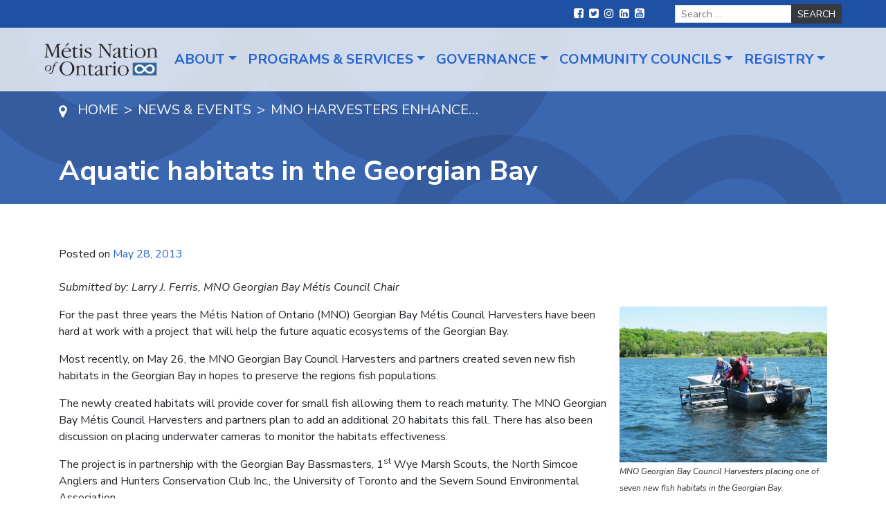

--- FILE ---
content_type: text/html; charset=UTF-8
request_url: https://www.metisnation.org/news/mno-harvesters-enhance-aquatic-habitats-in-the-georgian-bay/
body_size: 11800
content:
<!DOCTYPE html>
<html lang="en-US">
<head>
	<meta charset="UTF-8">
	<meta name="viewport" content="width=device-width, initial-scale=1, shrink-to-fit=no">
	<link rel="profile" href="http://gmpg.org/xfn/11">
	<meta name='robots' content='index, follow, max-image-preview:large, max-snippet:-1, max-video-preview:-1' />

	<!-- This site is optimized with the Yoast SEO plugin v21.6 - https://yoast.com/wordpress/plugins/seo/ -->
	<title>Aquatic habitats in the Georgian Bay - Métis Nation of Ontario</title>
	<link rel="canonical" href="https://www.metisnation.org/news/mno-harvesters-enhance-aquatic-habitats-in-the-georgian-bay/" />
	<meta property="og:locale" content="en_US" />
	<meta property="og:type" content="article" />
	<meta property="og:title" content="Aquatic habitats in the Georgian Bay - Métis Nation of Ontario" />
	<meta property="og:description" content="Submitted by: Larry J. Ferris, MNO Georgian Bay Métis Council Chair MNO Georgian Bay Council Harvesters placing one of seven new fish habitats in the Georgian Bay. For the past three years the Métis Nation of Ontario (MNO) Georgian Bay Métis Council Harvesters have been hard at work with a project that will help the" />
	<meta property="og:url" content="https://www.metisnation.org/news/mno-harvesters-enhance-aquatic-habitats-in-the-georgian-bay/" />
	<meta property="og:site_name" content="Métis Nation of Ontario" />
	<meta property="article:modified_time" content="2020-12-09T21:51:46+00:00" />
	<meta property="og:image" content="https://www.metisnation.org/wp-content/uploads/2013/05/fish-habitats_500x375.jpg" />
	<meta name="twitter:card" content="summary_large_image" />
	<meta name="twitter:label1" content="Est. reading time" />
	<meta name="twitter:data1" content="1 minute" />
	<script type="application/ld+json" class="yoast-schema-graph">{"@context":"https://schema.org","@graph":[{"@type":"WebPage","@id":"https://www.metisnation.org/news/mno-harvesters-enhance-aquatic-habitats-in-the-georgian-bay/","url":"https://www.metisnation.org/news/mno-harvesters-enhance-aquatic-habitats-in-the-georgian-bay/","name":"Aquatic habitats in the Georgian Bay - Métis Nation of Ontario","isPartOf":{"@id":"https://www.metisnation.org/#website"},"primaryImageOfPage":{"@id":"https://www.metisnation.org/news/mno-harvesters-enhance-aquatic-habitats-in-the-georgian-bay/#primaryimage"},"image":{"@id":"https://www.metisnation.org/news/mno-harvesters-enhance-aquatic-habitats-in-the-georgian-bay/#primaryimage"},"thumbnailUrl":"https://www.metisnation.org/wp-content/uploads/2013/05/fish-habitats_500x375.jpg","datePublished":"2013-05-28T00:00:00+00:00","dateModified":"2020-12-09T21:51:46+00:00","breadcrumb":{"@id":"https://www.metisnation.org/news/mno-harvesters-enhance-aquatic-habitats-in-the-georgian-bay/#breadcrumb"},"inLanguage":"en-US","potentialAction":[{"@type":"ReadAction","target":["https://www.metisnation.org/news/mno-harvesters-enhance-aquatic-habitats-in-the-georgian-bay/"]}]},{"@type":"ImageObject","inLanguage":"en-US","@id":"https://www.metisnation.org/news/mno-harvesters-enhance-aquatic-habitats-in-the-georgian-bay/#primaryimage","url":"https://www.metisnation.org/wp-content/uploads/2013/05/fish-habitats_500x375.jpg","contentUrl":"https://www.metisnation.org/wp-content/uploads/2013/05/fish-habitats_500x375.jpg","width":500,"height":375},{"@type":"BreadcrumbList","@id":"https://www.metisnation.org/news/mno-harvesters-enhance-aquatic-habitats-in-the-georgian-bay/#breadcrumb","itemListElement":[{"@type":"ListItem","position":1,"name":"Home","item":"https://www.metisnation.org/"},{"@type":"ListItem","position":2,"name":"Aquatic habitats in the Georgian Bay"}]},{"@type":"WebSite","@id":"https://www.metisnation.org/#website","url":"https://www.metisnation.org/","name":"Métis Nation of Ontario","description":"","publisher":{"@id":"https://www.metisnation.org/#organization"},"potentialAction":[{"@type":"SearchAction","target":{"@type":"EntryPoint","urlTemplate":"https://www.metisnation.org/?s={search_term_string}"},"query-input":"required name=search_term_string"}],"inLanguage":"en-US"},{"@type":"Organization","@id":"https://www.metisnation.org/#organization","name":"Métis Nation of Ontario","url":"https://www.metisnation.org/","logo":{"@type":"ImageObject","inLanguage":"en-US","@id":"https://www.metisnation.org/#/schema/logo/image/","url":"https://www.metisnation.org/wp-content/uploads/2020/10/Logo.png","contentUrl":"https://www.metisnation.org/wp-content/uploads/2020/10/Logo.png","width":222,"height":66,"caption":"Métis Nation of Ontario"},"image":{"@id":"https://www.metisnation.org/#/schema/logo/image/"}}]}</script>
	<!-- / Yoast SEO plugin. -->


<link rel='dns-prefetch' href='//fonts.googleapis.com' />
<link rel="alternate" type="application/rss+xml" title="Métis Nation of Ontario &raquo; Feed" href="https://www.metisnation.org/feed/" />
<script>
window._wpemojiSettings = {"baseUrl":"https:\/\/s.w.org\/images\/core\/emoji\/15.0.3\/72x72\/","ext":".png","svgUrl":"https:\/\/s.w.org\/images\/core\/emoji\/15.0.3\/svg\/","svgExt":".svg","source":{"concatemoji":"https:\/\/www.metisnation.org\/wp-includes\/js\/wp-emoji-release.min.js?ver=6.5.7"}};
/*! This file is auto-generated */
!function(i,n){var o,s,e;function c(e){try{var t={supportTests:e,timestamp:(new Date).valueOf()};sessionStorage.setItem(o,JSON.stringify(t))}catch(e){}}function p(e,t,n){e.clearRect(0,0,e.canvas.width,e.canvas.height),e.fillText(t,0,0);var t=new Uint32Array(e.getImageData(0,0,e.canvas.width,e.canvas.height).data),r=(e.clearRect(0,0,e.canvas.width,e.canvas.height),e.fillText(n,0,0),new Uint32Array(e.getImageData(0,0,e.canvas.width,e.canvas.height).data));return t.every(function(e,t){return e===r[t]})}function u(e,t,n){switch(t){case"flag":return n(e,"\ud83c\udff3\ufe0f\u200d\u26a7\ufe0f","\ud83c\udff3\ufe0f\u200b\u26a7\ufe0f")?!1:!n(e,"\ud83c\uddfa\ud83c\uddf3","\ud83c\uddfa\u200b\ud83c\uddf3")&&!n(e,"\ud83c\udff4\udb40\udc67\udb40\udc62\udb40\udc65\udb40\udc6e\udb40\udc67\udb40\udc7f","\ud83c\udff4\u200b\udb40\udc67\u200b\udb40\udc62\u200b\udb40\udc65\u200b\udb40\udc6e\u200b\udb40\udc67\u200b\udb40\udc7f");case"emoji":return!n(e,"\ud83d\udc26\u200d\u2b1b","\ud83d\udc26\u200b\u2b1b")}return!1}function f(e,t,n){var r="undefined"!=typeof WorkerGlobalScope&&self instanceof WorkerGlobalScope?new OffscreenCanvas(300,150):i.createElement("canvas"),a=r.getContext("2d",{willReadFrequently:!0}),o=(a.textBaseline="top",a.font="600 32px Arial",{});return e.forEach(function(e){o[e]=t(a,e,n)}),o}function t(e){var t=i.createElement("script");t.src=e,t.defer=!0,i.head.appendChild(t)}"undefined"!=typeof Promise&&(o="wpEmojiSettingsSupports",s=["flag","emoji"],n.supports={everything:!0,everythingExceptFlag:!0},e=new Promise(function(e){i.addEventListener("DOMContentLoaded",e,{once:!0})}),new Promise(function(t){var n=function(){try{var e=JSON.parse(sessionStorage.getItem(o));if("object"==typeof e&&"number"==typeof e.timestamp&&(new Date).valueOf()<e.timestamp+604800&&"object"==typeof e.supportTests)return e.supportTests}catch(e){}return null}();if(!n){if("undefined"!=typeof Worker&&"undefined"!=typeof OffscreenCanvas&&"undefined"!=typeof URL&&URL.createObjectURL&&"undefined"!=typeof Blob)try{var e="postMessage("+f.toString()+"("+[JSON.stringify(s),u.toString(),p.toString()].join(",")+"));",r=new Blob([e],{type:"text/javascript"}),a=new Worker(URL.createObjectURL(r),{name:"wpTestEmojiSupports"});return void(a.onmessage=function(e){c(n=e.data),a.terminate(),t(n)})}catch(e){}c(n=f(s,u,p))}t(n)}).then(function(e){for(var t in e)n.supports[t]=e[t],n.supports.everything=n.supports.everything&&n.supports[t],"flag"!==t&&(n.supports.everythingExceptFlag=n.supports.everythingExceptFlag&&n.supports[t]);n.supports.everythingExceptFlag=n.supports.everythingExceptFlag&&!n.supports.flag,n.DOMReady=!1,n.readyCallback=function(){n.DOMReady=!0}}).then(function(){return e}).then(function(){var e;n.supports.everything||(n.readyCallback(),(e=n.source||{}).concatemoji?t(e.concatemoji):e.wpemoji&&e.twemoji&&(t(e.twemoji),t(e.wpemoji)))}))}((window,document),window._wpemojiSettings);
</script>
<style id='wp-emoji-styles-inline-css'>

	img.wp-smiley, img.emoji {
		display: inline !important;
		border: none !important;
		box-shadow: none !important;
		height: 1em !important;
		width: 1em !important;
		margin: 0 0.07em !important;
		vertical-align: -0.1em !important;
		background: none !important;
		padding: 0 !important;
	}
</style>
<link rel='stylesheet' id='wp-block-library-css' href='https://www.metisnation.org/wp-includes/css/dist/block-library/style.min.css?ver=6.5.7' media='all' />
<style id='classic-theme-styles-inline-css'>
/*! This file is auto-generated */
.wp-block-button__link{color:#fff;background-color:#32373c;border-radius:9999px;box-shadow:none;text-decoration:none;padding:calc(.667em + 2px) calc(1.333em + 2px);font-size:1.125em}.wp-block-file__button{background:#32373c;color:#fff;text-decoration:none}
</style>
<style id='global-styles-inline-css'>
body{--wp--preset--color--black: #000000;--wp--preset--color--cyan-bluish-gray: #abb8c3;--wp--preset--color--white: #ffffff;--wp--preset--color--pale-pink: #f78da7;--wp--preset--color--vivid-red: #cf2e2e;--wp--preset--color--luminous-vivid-orange: #ff6900;--wp--preset--color--luminous-vivid-amber: #fcb900;--wp--preset--color--light-green-cyan: #7bdcb5;--wp--preset--color--vivid-green-cyan: #00d084;--wp--preset--color--pale-cyan-blue: #8ed1fc;--wp--preset--color--vivid-cyan-blue: #0693e3;--wp--preset--color--vivid-purple: #9b51e0;--wp--preset--gradient--vivid-cyan-blue-to-vivid-purple: linear-gradient(135deg,rgba(6,147,227,1) 0%,rgb(155,81,224) 100%);--wp--preset--gradient--light-green-cyan-to-vivid-green-cyan: linear-gradient(135deg,rgb(122,220,180) 0%,rgb(0,208,130) 100%);--wp--preset--gradient--luminous-vivid-amber-to-luminous-vivid-orange: linear-gradient(135deg,rgba(252,185,0,1) 0%,rgba(255,105,0,1) 100%);--wp--preset--gradient--luminous-vivid-orange-to-vivid-red: linear-gradient(135deg,rgba(255,105,0,1) 0%,rgb(207,46,46) 100%);--wp--preset--gradient--very-light-gray-to-cyan-bluish-gray: linear-gradient(135deg,rgb(238,238,238) 0%,rgb(169,184,195) 100%);--wp--preset--gradient--cool-to-warm-spectrum: linear-gradient(135deg,rgb(74,234,220) 0%,rgb(151,120,209) 20%,rgb(207,42,186) 40%,rgb(238,44,130) 60%,rgb(251,105,98) 80%,rgb(254,248,76) 100%);--wp--preset--gradient--blush-light-purple: linear-gradient(135deg,rgb(255,206,236) 0%,rgb(152,150,240) 100%);--wp--preset--gradient--blush-bordeaux: linear-gradient(135deg,rgb(254,205,165) 0%,rgb(254,45,45) 50%,rgb(107,0,62) 100%);--wp--preset--gradient--luminous-dusk: linear-gradient(135deg,rgb(255,203,112) 0%,rgb(199,81,192) 50%,rgb(65,88,208) 100%);--wp--preset--gradient--pale-ocean: linear-gradient(135deg,rgb(255,245,203) 0%,rgb(182,227,212) 50%,rgb(51,167,181) 100%);--wp--preset--gradient--electric-grass: linear-gradient(135deg,rgb(202,248,128) 0%,rgb(113,206,126) 100%);--wp--preset--gradient--midnight: linear-gradient(135deg,rgb(2,3,129) 0%,rgb(40,116,252) 100%);--wp--preset--font-size--small: 13px;--wp--preset--font-size--medium: 20px;--wp--preset--font-size--large: 36px;--wp--preset--font-size--x-large: 42px;--wp--preset--spacing--20: 0.44rem;--wp--preset--spacing--30: 0.67rem;--wp--preset--spacing--40: 1rem;--wp--preset--spacing--50: 1.5rem;--wp--preset--spacing--60: 2.25rem;--wp--preset--spacing--70: 3.38rem;--wp--preset--spacing--80: 5.06rem;--wp--preset--shadow--natural: 6px 6px 9px rgba(0, 0, 0, 0.2);--wp--preset--shadow--deep: 12px 12px 50px rgba(0, 0, 0, 0.4);--wp--preset--shadow--sharp: 6px 6px 0px rgba(0, 0, 0, 0.2);--wp--preset--shadow--outlined: 6px 6px 0px -3px rgba(255, 255, 255, 1), 6px 6px rgba(0, 0, 0, 1);--wp--preset--shadow--crisp: 6px 6px 0px rgba(0, 0, 0, 1);}:where(.is-layout-flex){gap: 0.5em;}:where(.is-layout-grid){gap: 0.5em;}body .is-layout-flex{display: flex;}body .is-layout-flex{flex-wrap: wrap;align-items: center;}body .is-layout-flex > *{margin: 0;}body .is-layout-grid{display: grid;}body .is-layout-grid > *{margin: 0;}:where(.wp-block-columns.is-layout-flex){gap: 2em;}:where(.wp-block-columns.is-layout-grid){gap: 2em;}:where(.wp-block-post-template.is-layout-flex){gap: 1.25em;}:where(.wp-block-post-template.is-layout-grid){gap: 1.25em;}.has-black-color{color: var(--wp--preset--color--black) !important;}.has-cyan-bluish-gray-color{color: var(--wp--preset--color--cyan-bluish-gray) !important;}.has-white-color{color: var(--wp--preset--color--white) !important;}.has-pale-pink-color{color: var(--wp--preset--color--pale-pink) !important;}.has-vivid-red-color{color: var(--wp--preset--color--vivid-red) !important;}.has-luminous-vivid-orange-color{color: var(--wp--preset--color--luminous-vivid-orange) !important;}.has-luminous-vivid-amber-color{color: var(--wp--preset--color--luminous-vivid-amber) !important;}.has-light-green-cyan-color{color: var(--wp--preset--color--light-green-cyan) !important;}.has-vivid-green-cyan-color{color: var(--wp--preset--color--vivid-green-cyan) !important;}.has-pale-cyan-blue-color{color: var(--wp--preset--color--pale-cyan-blue) !important;}.has-vivid-cyan-blue-color{color: var(--wp--preset--color--vivid-cyan-blue) !important;}.has-vivid-purple-color{color: var(--wp--preset--color--vivid-purple) !important;}.has-black-background-color{background-color: var(--wp--preset--color--black) !important;}.has-cyan-bluish-gray-background-color{background-color: var(--wp--preset--color--cyan-bluish-gray) !important;}.has-white-background-color{background-color: var(--wp--preset--color--white) !important;}.has-pale-pink-background-color{background-color: var(--wp--preset--color--pale-pink) !important;}.has-vivid-red-background-color{background-color: var(--wp--preset--color--vivid-red) !important;}.has-luminous-vivid-orange-background-color{background-color: var(--wp--preset--color--luminous-vivid-orange) !important;}.has-luminous-vivid-amber-background-color{background-color: var(--wp--preset--color--luminous-vivid-amber) !important;}.has-light-green-cyan-background-color{background-color: var(--wp--preset--color--light-green-cyan) !important;}.has-vivid-green-cyan-background-color{background-color: var(--wp--preset--color--vivid-green-cyan) !important;}.has-pale-cyan-blue-background-color{background-color: var(--wp--preset--color--pale-cyan-blue) !important;}.has-vivid-cyan-blue-background-color{background-color: var(--wp--preset--color--vivid-cyan-blue) !important;}.has-vivid-purple-background-color{background-color: var(--wp--preset--color--vivid-purple) !important;}.has-black-border-color{border-color: var(--wp--preset--color--black) !important;}.has-cyan-bluish-gray-border-color{border-color: var(--wp--preset--color--cyan-bluish-gray) !important;}.has-white-border-color{border-color: var(--wp--preset--color--white) !important;}.has-pale-pink-border-color{border-color: var(--wp--preset--color--pale-pink) !important;}.has-vivid-red-border-color{border-color: var(--wp--preset--color--vivid-red) !important;}.has-luminous-vivid-orange-border-color{border-color: var(--wp--preset--color--luminous-vivid-orange) !important;}.has-luminous-vivid-amber-border-color{border-color: var(--wp--preset--color--luminous-vivid-amber) !important;}.has-light-green-cyan-border-color{border-color: var(--wp--preset--color--light-green-cyan) !important;}.has-vivid-green-cyan-border-color{border-color: var(--wp--preset--color--vivid-green-cyan) !important;}.has-pale-cyan-blue-border-color{border-color: var(--wp--preset--color--pale-cyan-blue) !important;}.has-vivid-cyan-blue-border-color{border-color: var(--wp--preset--color--vivid-cyan-blue) !important;}.has-vivid-purple-border-color{border-color: var(--wp--preset--color--vivid-purple) !important;}.has-vivid-cyan-blue-to-vivid-purple-gradient-background{background: var(--wp--preset--gradient--vivid-cyan-blue-to-vivid-purple) !important;}.has-light-green-cyan-to-vivid-green-cyan-gradient-background{background: var(--wp--preset--gradient--light-green-cyan-to-vivid-green-cyan) !important;}.has-luminous-vivid-amber-to-luminous-vivid-orange-gradient-background{background: var(--wp--preset--gradient--luminous-vivid-amber-to-luminous-vivid-orange) !important;}.has-luminous-vivid-orange-to-vivid-red-gradient-background{background: var(--wp--preset--gradient--luminous-vivid-orange-to-vivid-red) !important;}.has-very-light-gray-to-cyan-bluish-gray-gradient-background{background: var(--wp--preset--gradient--very-light-gray-to-cyan-bluish-gray) !important;}.has-cool-to-warm-spectrum-gradient-background{background: var(--wp--preset--gradient--cool-to-warm-spectrum) !important;}.has-blush-light-purple-gradient-background{background: var(--wp--preset--gradient--blush-light-purple) !important;}.has-blush-bordeaux-gradient-background{background: var(--wp--preset--gradient--blush-bordeaux) !important;}.has-luminous-dusk-gradient-background{background: var(--wp--preset--gradient--luminous-dusk) !important;}.has-pale-ocean-gradient-background{background: var(--wp--preset--gradient--pale-ocean) !important;}.has-electric-grass-gradient-background{background: var(--wp--preset--gradient--electric-grass) !important;}.has-midnight-gradient-background{background: var(--wp--preset--gradient--midnight) !important;}.has-small-font-size{font-size: var(--wp--preset--font-size--small) !important;}.has-medium-font-size{font-size: var(--wp--preset--font-size--medium) !important;}.has-large-font-size{font-size: var(--wp--preset--font-size--large) !important;}.has-x-large-font-size{font-size: var(--wp--preset--font-size--x-large) !important;}
.wp-block-navigation a:where(:not(.wp-element-button)){color: inherit;}
:where(.wp-block-post-template.is-layout-flex){gap: 1.25em;}:where(.wp-block-post-template.is-layout-grid){gap: 1.25em;}
:where(.wp-block-columns.is-layout-flex){gap: 2em;}:where(.wp-block-columns.is-layout-grid){gap: 2em;}
.wp-block-pullquote{font-size: 1.5em;line-height: 1.6;}
</style>
<link rel='stylesheet' id='child-understrap-styles-css' href='https://www.metisnation.org/wp-content/themes/understrap-child/css/child-theme.min.css?ver=0.5.7' media='all' />
<link rel='stylesheet' id='child-understrap-fonts-css' href='https://fonts.googleapis.com/css2?family=Nunito+Sans%3Aital%2Cwght%400%2C300%3B0%2C400%3B0%2C600%3B0%2C700%3B1%2C400&#038;display=swap&#038;ver=0.5.7' media='all' />
<link rel='stylesheet' id='ekit-widget-styles-css' href='https://www.metisnation.org/wp-content/plugins/elementskit-lite/widgets/init/assets/css/widget-styles.css?ver=3.5.3' media='all' />
<link rel='stylesheet' id='ekit-widget-styles-pro-css' href='https://www.metisnation.org/wp-content/plugins/elementskit/widgets/init/assets/css/widget-styles-pro.css?ver=3.6.7' media='all' />
<link rel='stylesheet' id='ekit-responsive-css' href='https://www.metisnation.org/wp-content/plugins/elementskit-lite/widgets/init/assets/css/responsive.css?ver=3.5.3' media='all' />
<script src="https://www.metisnation.org/wp-includes/js/jquery/jquery.min.js?ver=3.7.1" id="jquery-core-js"></script>
<script src="https://www.metisnation.org/wp-includes/js/jquery/jquery-migrate.min.js?ver=3.4.1" id="jquery-migrate-js"></script>
<link rel="https://api.w.org/" href="https://www.metisnation.org/wp-json/" /><link rel="alternate" type="application/json" href="https://www.metisnation.org/wp-json/wp/v2/news/577" /><link rel="EditURI" type="application/rsd+xml" title="RSD" href="https://www.metisnation.org/xmlrpc.php?rsd" />
<meta name="generator" content="WordPress 6.5.7" />
<link rel='shortlink' href='https://www.metisnation.org/?p=577' />
<link rel="alternate" type="application/json+oembed" href="https://www.metisnation.org/wp-json/oembed/1.0/embed?url=https%3A%2F%2Fwww.metisnation.org%2Fnews%2Fmno-harvesters-enhance-aquatic-habitats-in-the-georgian-bay%2F" />
<link rel="alternate" type="text/xml+oembed" href="https://www.metisnation.org/wp-json/oembed/1.0/embed?url=https%3A%2F%2Fwww.metisnation.org%2Fnews%2Fmno-harvesters-enhance-aquatic-habitats-in-the-georgian-bay%2F&#038;format=xml" />
<!-- Global site tag (gtag.js) - Google Analytics --> 
<script async src="https://www.googletagmanager.com/gtag/js?id=UA-16981907-1"></script> 
<script>
window.dataLayer = window.dataLayer || [];
function gtag(){dataLayer.push(arguments);}
gtag('js', new Date());

gtag('config', 'UA-16981907-1');
</script>

<!-- Facebook Pixel Code -->
<script>
!function(f,b,e,v,n,t,s)
{if(f.fbq)return;n=f.fbq=function(){n.callMethod?
n.callMethod.apply(n,arguments):n.queue.push(arguments)};
if(!f._fbq)f._fbq=n;n.push=n;n.loaded=!0;n.version='2.0';
n.queue=[];t=b.createElement(e);t.async=!0;
t.src=v;s=b.getElementsByTagName(e)[0];
s.parentNode.insertBefore(t,s)}(window,document,'script',
'https://connect.facebook.net/en_US/fbevents.js');
fbq('init', '974987473032923');
fbq('track', 'PageView');
</script>
<!-- End Facebook Pixel Code --><meta name="mobile-web-app-capable" content="yes">
<meta name="apple-mobile-web-app-capable" content="yes">
<meta name="apple-mobile-web-app-title" content="Métis Nation of Ontario - ">
<meta name="generator" content="Elementor 3.29.2; features: additional_custom_breakpoints, e_local_google_fonts; settings: css_print_method-external, google_font-enabled, font_display-auto">
			<style>
				.e-con.e-parent:nth-of-type(n+4):not(.e-lazyloaded):not(.e-no-lazyload),
				.e-con.e-parent:nth-of-type(n+4):not(.e-lazyloaded):not(.e-no-lazyload) * {
					background-image: none !important;
				}
				@media screen and (max-height: 1024px) {
					.e-con.e-parent:nth-of-type(n+3):not(.e-lazyloaded):not(.e-no-lazyload),
					.e-con.e-parent:nth-of-type(n+3):not(.e-lazyloaded):not(.e-no-lazyload) * {
						background-image: none !important;
					}
				}
				@media screen and (max-height: 640px) {
					.e-con.e-parent:nth-of-type(n+2):not(.e-lazyloaded):not(.e-no-lazyload),
					.e-con.e-parent:nth-of-type(n+2):not(.e-lazyloaded):not(.e-no-lazyload) * {
						background-image: none !important;
					}
				}
			</style>
			<!-- Google Tag Manager -->
<script>(function(w,d,s,l,i){w[l]=w[l]||[];w[l].push({'gtm.start':
new Date().getTime(),event:'gtm.js'});var f=d.getElementsByTagName(s)[0],
j=d.createElement(s),dl=l!='dataLayer'?'&l='+l:'';j.async=true;j.src=
'https://www.googletagmanager.com/gtm.js?id='+i+dl;f.parentNode.insertBefore(j,f);
})(window,document,'script','dataLayer','GTM-N4W7LG3L');</script>
<!-- End Google Tag Manager --><link rel="icon" href="https://www.metisnation.org/wp-content/uploads/2020/12/mtn-favicon.png" sizes="32x32" />
<link rel="icon" href="https://www.metisnation.org/wp-content/uploads/2020/12/mtn-favicon.png" sizes="192x192" />
<link rel="apple-touch-icon" href="https://www.metisnation.org/wp-content/uploads/2020/12/mtn-favicon.png" />
<meta name="msapplication-TileImage" content="https://www.metisnation.org/wp-content/uploads/2020/12/mtn-favicon.png" />
		<style id="wp-custom-css">
			.mtsnb-button-type.mtsnb-content {
    font-weight: bold;
}
.mtsnb-hide {
    font-size: 30px !important;
    margin-top: -15px !important;
}

.mtn-custom-slider .swiper-slide-contents {
    background: #2d2d2d;
    padding: 20px 30px 36px;
}

.mtn-custom-slider .swiper-slide-contents .elementor-button {
    float: right;
}

.mtn-custom-slider .swiper-slide-inner {
	max-width: 1220px;
	margin: 0 auto;
}
.mtn-custom-slider .swiper-slide-bg {
    background-position: center top !important;
}


.footNote {
    font-size: 12px;
    margin-top: 10px;

}
.ImageRightAlign,
.ImageLeftAlign {
    margin: 0 auto 1rem;
    max-width: 100%;
    max-width: 300px;
}

@media (min-width: 768px) {
    .ImageRightAlign {
        float: right;
        margin: 0 0 1rem 1rem;
        clear: right;
    }

    .ImageLeftAlign {
        float: right;
        margin: 0 1rem 1rem 0;
        clear: right;
    }
}

.gform_wrapper .gf_progressbar_wrapper h3.gf_progressbar_title {
    opacity: 1 !important;
}

#gform_previous_button_2 {
	margin-bottom:20px;
}

.events-list .meta-data, .news-list .meta-data {
	color: inherit;
}

.elementor hr {
    margin: 2rem 0;
}



.archive-filters {
	    padding: 30px 0 1px;
    border-top: 1px solid rgba(0,0,0,.125);
    border-bottom: 1px solid rgba(0,0,0,.125);
	margin-bottom: 30px
}

.archive-filters .nav-link {
	    z-index: 1;
    color: #fff;
    background-color: #2665ce;
    border: 1px solid #2665ce;
    border-radius: 2px;
	margin-right: 10px
}

.archive-filters .nav-link.current,
.archive-filters .nav-link:hover {
	    color: #2665ce;
    background-color: #fff;
}

.archive-filters .nav-link.current {
	cursor: normal;
	pointer-events: none;
}

.float-left {
	float: left;
}
.float-right {
	float: right;
}

.float-right .nav-link,
.float-right ul {
	margin: 0;
	margin-left: 10px;
}

.float-right ul {
	padding: 0 !important;
}

.archive-filters .nav-item {
	margin-bottom: 10px
}

.archive-filters {
	padding-bottom: 20px;
}

#wrapper-static-hero picture img {
	opacity: 0 !important;
}

#wrapper-static-hero picture:not([style*="interior-banner.png"]){
	box-shadow: 10000px 0 0 rgba(0,0,0,0.35) inset;
}		</style>
		</head>

<body class="news-template-default single single-news postid-577 wp-custom-logo wp-embed-responsive elementor-default elementor-kit-5" itemscope itemtype="http://schema.org/WebSite">
<noscript>
<img height="1" width="1"
src="https://www.facebook.com/tr?id=974987473032923&ev=PageView
&noscript=1"/>
</noscript><!-- Google Tag Manager (noscript) -->
<noscript><iframe src="https://www.googletagmanager.com/ns.html?id=GTM-N4W7LG3L"
height="0" width="0" style="display:none;visibility:hidden"></iframe></noscript>
<!-- End Google Tag Manager (noscript) --><div class="site" id="page">

	<!-- ******************* The Navbar Area ******************* -->
	<div id="wrapper-navbar" class="sticky">

		<a class="skip-link sr-only sr-only-focusable" href="#content">Skip to content</a>
		<nav id="top-nav" class="navbar navbar-expand-lg">
			<div class="top-nav-wrapper nav-wrapper collapse navbar-collapse">
								<ul id="social-menu" class="navbar-nav">
													<li class="nav-item social">
								<a href="https://www.facebook.com/ONMetis/" class="nav-link">
									<span class="sr-only">Facebook</span>
									<i class="fa fa-facebook-square"></i>
								</a>

															<li class="nav-item social">
								<a href="https://twitter.com/metisnationon" class="nav-link">
									<span class="sr-only">Twitter</span>
									<i class="fa fa-twitter-square"></i>
								</a>

															<li class="nav-item social">
								<a href="https://www.instagram.com/metisnationon/?hl=en" class="nav-link">
									<span class="sr-only">Instagram</span>
									<i class="fa fa-instagram"></i>
								</a>

															<li class="nav-item social">
								<a href="https://www.linkedin.com/company/m%C3%A9tis-nation-of-ontario/?originalSubdomain=ca" class="nav-link">
									<span class="sr-only">LinkedIn</span>
									<i class="fa fa-linkedin-square"></i>
								</a>

															<li class="nav-item social">
								<a href="https://www.youtube.com/channel/UCYt1gnqk88jHpRWiOXe0d_A" class="nav-link">
									<span class="sr-only">YouTube</span>
									<i class="fa fa-youtube-square"></i>
								</a>

											</ul>
				
<form method="get" id="searchform" action="https://www.metisnation.org/" role="search">
	<div class="search-form">
		<label class="sr-only" for="s">Search</label>
		<div class="input-group">
			<input class="field form-control" id="s" name="s" type="text"
				placeholder="Search &hellip;" value="">
			<span class="input-group-append">
				<input class="submit btn btn-dark" id="searchsubmit" name="submit" type="submit"
				value="Search">
			</span>
		</div>
	</div>
</form>
			</div><!-- .container -->
		</nav>

		<nav id="main-nav" class="navbar navbar-expand-lg" role="navigation" aria-labelledby="main-nav-label">

			<h2 id="main-nav-label" class="sr-only">
				Main Navigation			</h2>

			<div class="main-nav-wrapper nav-wrapper">
				<div class="overlay"></div>
					<a href="https://www.metisnation.org/" class="navbar-brand custom-logo-link" rel="home"><img width="222" height="66" src="https://www.metisnation.org/wp-content/uploads/2020/10/Logo.png" class="img-fluid" alt="The Métis Nation of Ontario" decoding="async" /></a>				<button class="navbar-toggler" type="button" data-toggle="collapse" data-target="#mobile-nav-wrapper" aria-controls="mobile-nav-wrapper" aria-expanded="false" aria-label="Toggle navigation">
					<span class="navbar-toggler-icon"></span>
				</button>
				<div id="mobile-nav-wrapper" class="mobile-nav-wrapper collapse">
					<div class="navbar-brand-mobile"></div>
					<nav id="mobile-nav" class="">
						<ul class="navbar-nav"></ul>
					</nav>
				</div>
				<div id="navbarNavDropdown" class="collapse navbar-collapse"><ul id="main-menu" class="navbar-nav ml-auto"><li itemscope="itemscope" itemtype="https://www.schema.org/SiteNavigationElement" id="menu-item-14" class="right menu-item menu-item-type-custom menu-item-object-custom menu-item-has-children dropdown menu-item-14 nav-item"><a title="About" href="#" data-toggle="dropdown" aria-haspopup="true" aria-expanded="false" class="dropdown-toggle nav-link" id="menu-item-dropdown-14">About</a>
<ul class="dropdown-menu" aria-labelledby="menu-item-dropdown-14" role="menu">
	<li itemscope="itemscope" itemtype="https://www.schema.org/SiteNavigationElement" id="menu-item-52767" class="menu-item menu-item-type-post_type menu-item-object-page dropdown menu-item-52767 nav-item"><a title="The Métis Nation of Ontario" href="https://www.metisnation.org/about-the-mno/" class="dropdown-item">The Métis Nation of Ontario</a></li>
	<li itemscope="itemscope" itemtype="https://www.schema.org/SiteNavigationElement" id="menu-item-53489" class="menu-item menu-item-type-post_type menu-item-object-page menu-item-53489 nav-item"><a title="Telling Our Stories: Sharing our History and Truth" href="https://www.metisnation.org/sharing-our-history/" class="dropdown-item">Telling Our Stories: Sharing our History and Truth</a></li>
	<li itemscope="itemscope" itemtype="https://www.schema.org/SiteNavigationElement" id="menu-item-53824" class="menu-item menu-item-type-post_type menu-item-object-page menu-item-53824 nav-item"><a title="Resources on Métis Communities &#038; History in Ontario" href="https://www.metisnation.org/sharing-our-history/resources-on-metis-communities-history-in-ontario/" class="dropdown-item">Resources on Métis Communities &#038; History in Ontario</a></li>
	<li itemscope="itemscope" itemtype="https://www.schema.org/SiteNavigationElement" id="menu-item-48133" class="menu-item menu-item-type-post_type menu-item-object-page menu-item-48133 nav-item"><a title="Métis Voyageur" href="https://www.metisnation.org/news-media/the-metis-voyageur/" class="dropdown-item">Métis Voyageur</a></li>
	<li itemscope="itemscope" itemtype="https://www.schema.org/SiteNavigationElement" id="menu-item-52771" class="menu-item menu-item-type-custom menu-item-object-custom menu-item-52771 nav-item"><a title="Ontario Métis Facts" href="https://www.ontariometisfacts.com/" class="dropdown-item">Ontario Métis Facts</a></li>
	<li itemscope="itemscope" itemtype="https://www.schema.org/SiteNavigationElement" id="menu-item-55429" class="menu-item menu-item-type-post_type menu-item-object-page menu-item-55429 nav-item"><a title="MNC Expert Panel Report" href="https://www.metisnation.org/expert-panel/" class="dropdown-item">MNC Expert Panel Report</a></li>
</ul>
</li>
<li itemscope="itemscope" itemtype="https://www.schema.org/SiteNavigationElement" id="menu-item-5205" class="menu-item menu-item-type-post_type menu-item-object-page menu-item-has-children dropdown menu-item-5205 nav-item"><a title="Programs &amp; Services" href="#" data-toggle="dropdown" aria-haspopup="true" aria-expanded="false" class="dropdown-toggle nav-link" id="menu-item-dropdown-5205">Programs &#038; Services</a>
<ul class="dropdown-menu" aria-labelledby="menu-item-dropdown-5205" role="menu">
	<li itemscope="itemscope" itemtype="https://www.schema.org/SiteNavigationElement" id="menu-item-52759" class="menu-item menu-item-type-post_type menu-item-object-page menu-item-52759 nav-item"><a title="One MNO Navigators" href="https://www.metisnation.org/programs-and-services/one-mno-navigators/" class="dropdown-item">One MNO Navigators</a></li>
	<li itemscope="itemscope" itemtype="https://www.schema.org/SiteNavigationElement" id="menu-item-45765" class="menu-item menu-item-type-post_type menu-item-object-page menu-item-45765 nav-item"><a title="Community Wellbeing" href="https://www.metisnation.org/programs-and-services/community-wellbeing/" class="dropdown-item">Community Wellbeing</a></li>
	<li itemscope="itemscope" itemtype="https://www.schema.org/SiteNavigationElement" id="menu-item-5209" class="menu-item menu-item-type-post_type menu-item-object-page menu-item-5209 nav-item"><a title="Healing &#038; Wellness" href="https://www.metisnation.org/programs-and-services/healing-wellness/" class="dropdown-item">Healing &#038; Wellness</a></li>
	<li itemscope="itemscope" itemtype="https://www.schema.org/SiteNavigationElement" id="menu-item-5208" class="menu-item menu-item-type-post_type menu-item-object-page menu-item-5208 nav-item"><a title="Education &#038; Training" href="https://www.metisnation.org/programs-and-services/education-training/" class="dropdown-item">Education &#038; Training</a></li>
	<li itemscope="itemscope" itemtype="https://www.schema.org/SiteNavigationElement" id="menu-item-5210" class="menu-item menu-item-type-post_type menu-item-object-page menu-item-5210 nav-item"><a title="Housing" href="https://www.metisnation.org/programs-and-services/housing-infrastructure/" class="dropdown-item">Housing</a></li>
	<li itemscope="itemscope" itemtype="https://www.schema.org/SiteNavigationElement" id="menu-item-5212" class="menu-item menu-item-type-post_type menu-item-object-page menu-item-5212 nav-item"><a title="Lands, Resources &#038; Consultations" href="https://www.metisnation.org/programs-and-services/lands-resources-consultations/" class="dropdown-item">Lands, Resources &#038; Consultations</a></li>
	<li itemscope="itemscope" itemtype="https://www.schema.org/SiteNavigationElement" id="menu-item-5211" class="menu-item menu-item-type-post_type menu-item-object-page menu-item-5211 nav-item"><a title="Intergovernmental Relations" href="https://www.metisnation.org/programs-and-services/intergovernmental-relations/" class="dropdown-item">Intergovernmental Relations</a></li>
	<li itemscope="itemscope" itemtype="https://www.schema.org/SiteNavigationElement" id="menu-item-5207" class="menu-item menu-item-type-post_type menu-item-object-page menu-item-5207 nav-item"><a title="Economic Development" href="https://www.metisnation.org/programs-and-services/economic-development/" class="dropdown-item">Economic Development</a></li>
</ul>
</li>
<li itemscope="itemscope" itemtype="https://www.schema.org/SiteNavigationElement" id="menu-item-5214" class="menu-item menu-item-type-post_type menu-item-object-page menu-item-has-children dropdown menu-item-5214 nav-item"><a title="Governance" href="#" data-toggle="dropdown" aria-haspopup="true" aria-expanded="false" class="dropdown-toggle nav-link" id="menu-item-dropdown-5214">Governance</a>
<ul class="dropdown-menu" aria-labelledby="menu-item-dropdown-5214" role="menu">
	<li itemscope="itemscope" itemtype="https://www.schema.org/SiteNavigationElement" id="menu-item-21503" class="menu-item menu-item-type-post_type menu-item-object-page menu-item-21503 nav-item"><a title="Self-Government" href="https://www.metisnation.org/governance/self-government/" class="dropdown-item">Self-Government</a></li>
	<li itemscope="itemscope" itemtype="https://www.schema.org/SiteNavigationElement" id="menu-item-5215" class="menu-item menu-item-type-post_type menu-item-object-page dropdown menu-item-5215 nav-item"><a title="Governing Structure" href="https://www.metisnation.org/governance/governing-structure/" class="dropdown-item">Governing Structure</a></li>
	<li itemscope="itemscope" itemtype="https://www.schema.org/SiteNavigationElement" id="menu-item-5216" class="menu-item menu-item-type-post_type menu-item-object-page menu-item-5216 nav-item"><a title="AGA Business" href="https://www.metisnation.org/governance/aga-business/" class="dropdown-item">AGA Business</a></li>
	<li itemscope="itemscope" itemtype="https://www.schema.org/SiteNavigationElement" id="menu-item-5219" class="menu-item menu-item-type-post_type menu-item-object-page menu-item-5219 nav-item"><a title="Reference Documents" href="https://www.metisnation.org/governance/reference-documents/" class="dropdown-item">Reference Documents</a></li>
	<li itemscope="itemscope" itemtype="https://www.schema.org/SiteNavigationElement" id="menu-item-46812" class="menu-item menu-item-type-post_type menu-item-object-page menu-item-46812 nav-item"><a title="MNO Election 2024" href="https://www.metisnation.org/governance/election/" class="dropdown-item">MNO Election 2024</a></li>
</ul>
</li>
<li itemscope="itemscope" itemtype="https://www.schema.org/SiteNavigationElement" id="menu-item-5221" class="menu-item menu-item-type-post_type menu-item-object-page menu-item-has-children dropdown menu-item-5221 nav-item"><a title="Community Councils" href="#" data-toggle="dropdown" aria-haspopup="true" aria-expanded="false" class="dropdown-toggle nav-link" id="menu-item-dropdown-5221">Community Councils</a>
<ul class="dropdown-menu" aria-labelledby="menu-item-dropdown-5221" role="menu">
	<li itemscope="itemscope" itemtype="https://www.schema.org/SiteNavigationElement" id="menu-item-35015" class="menu-item menu-item-type-custom menu-item-object-custom menu-item-35015 nav-item"><a title="Overview" href="https://www.metisnation.org/community-councils/" class="dropdown-item">Overview</a></li>
	<li itemscope="itemscope" itemtype="https://www.schema.org/SiteNavigationElement" id="menu-item-35010" class="menu-item menu-item-type-custom menu-item-object-custom menu-item-35010 nav-item"><a title="Community Relations Team" href="https://www.metisnation.org/community-councils/community-relations-team/" class="dropdown-item">Community Relations Team</a></li>
	<li itemscope="itemscope" itemtype="https://www.schema.org/SiteNavigationElement" id="menu-item-35011" class="menu-item menu-item-type-custom menu-item-object-custom menu-item-35011 nav-item"><a title="Community Council Elections" href="https://www.metisnation.org/community-councils/community-council-elections-2/" class="dropdown-item">Community Council Elections</a></li>
	<li itemscope="itemscope" itemtype="https://www.schema.org/SiteNavigationElement" id="menu-item-35012" class="menu-item menu-item-type-custom menu-item-object-custom menu-item-35012 nav-item"><a title="Community Council Vacancies" href="https://www.metisnation.org/community-councils/community-council-elections/" class="dropdown-item">Community Council Vacancies</a></li>
	<li itemscope="itemscope" itemtype="https://www.schema.org/SiteNavigationElement" id="menu-item-35013" class="menu-item menu-item-type-custom menu-item-object-custom menu-item-35013 nav-item"><a title="Community Council Contacts" href="https://www.metisnation.org/community-councils/council-contacts/" class="dropdown-item">Community Council Contacts</a></li>
	<li itemscope="itemscope" itemtype="https://www.schema.org/SiteNavigationElement" id="menu-item-35014" class="menu-item menu-item-type-custom menu-item-object-custom menu-item-35014 nav-item"><a title="Community Councils Map" href="https://www.metisnation.org/community-councils/community-councils-map/" class="dropdown-item">Community Councils Map</a></li>
</ul>
</li>
<li itemscope="itemscope" itemtype="https://www.schema.org/SiteNavigationElement" id="menu-item-11941" class="right menu-item menu-item-type-post_type menu-item-object-page menu-item-has-children dropdown menu-item-11941 nav-item"><a title="Registry" href="#" data-toggle="dropdown" aria-haspopup="true" aria-expanded="false" class="dropdown-toggle nav-link" id="menu-item-dropdown-11941">Registry</a>
<ul class="dropdown-menu" aria-labelledby="menu-item-dropdown-11941" role="menu">
	<li itemscope="itemscope" itemtype="https://www.schema.org/SiteNavigationElement" id="menu-item-12190" class="menu-item menu-item-type-post_type menu-item-object-page menu-item-12190 nav-item"><a title="Registry Overview" href="https://www.metisnation.org/registry/" class="dropdown-item">Registry Overview</a></li>
	<li itemscope="itemscope" itemtype="https://www.schema.org/SiteNavigationElement" id="menu-item-11981" class="menu-item menu-item-type-post_type menu-item-object-page menu-item-11981 nav-item"><a title="Citizenship" href="https://www.metisnation.org/registry/citizenship/" class="dropdown-item">Citizenship</a></li>
	<li itemscope="itemscope" itemtype="https://www.schema.org/SiteNavigationElement" id="menu-item-11984" class="menu-item menu-item-type-post_type menu-item-object-page menu-item-11984 nav-item"><a title="Harvesting" href="https://www.metisnation.org/registry/harvesting/" class="dropdown-item">Harvesting</a></li>
	<li itemscope="itemscope" itemtype="https://www.schema.org/SiteNavigationElement" id="menu-item-11983" class="menu-item menu-item-type-post_type menu-item-object-page menu-item-11983 nav-item"><a title="Rights" href="https://www.metisnation.org/registry/rights/" class="dropdown-item">Rights</a></li>
</ul>
</li>
</ul></div>			</div><!-- .container -->

		</nav><!-- .site-navigation -->

	</div><!-- #wrapper-navbar end -->
<div id="banner-wrapper" class="wrapper">
	        <div class="" id="wrapper-static-hero">
            <div class="item">
                <div class="gradient"></div>
                <picture class="" style="background-image:url(https://www.metisnation.org/wp-content/uploads/2020/10/interior-banner.png); background-size:cover;background-position:center;">
                                        <img src="https://www.metisnation.org/wp-content/uploads/2020/10/interior-banner.png" alt="" />
                </picture>
                <div class="container">
                    <div class="caption">
                    <div class="breadcrumb" typeof="BreadcrumbList" vocab="https://schema.org/">
                        <!-- Breadcrumb NavXT 7.2.0 -->
<span property="itemListElement" typeof="ListItem"><a property="item" typeof="WebPage" title="Go to Home." href="https://www.metisnation.org" class="home" ><span property="name">Home</span></a><meta property="position" content="1"></span> &gt; <span property="itemListElement" typeof="ListItem"><a property="item" typeof="WebPage" title="Go to News &#038; Events." href="https://www.metisnation.org/mno-news/" class="news-root post post-news" ><span property="name">News &#038; Events</span></a><meta property="position" content="2"></span> &gt; <span property="itemListElement" typeof="ListItem"><span property="name" class="post post-news current-item">MNO Harvesters enhance aquatic habitats in the Georgian Bay</span><meta property="url" content="https://www.metisnation.org/news/mno-harvesters-enhance-aquatic-habitats-in-the-georgian-bay/"><meta property="position" content="3"></span>                    </div>
                        <h1>Aquatic habitats in the Georgian Bay</h1>
                    </div>   
                </div>
            </div>
        </div>
    </div>

<div class="wrapper" id="full-width-page-wrapper">

	<div class="container" id="content">

		<div class="row">

			<div class="col-md-12 content-area" id="primary">

				<main class="site-main news" id="main" role="main">

					
<article class="post-577 news type-news status-publish hentry" id="post-577">
	<header class="entry-header">
		<div class="entry-meta">
			<span class="posted-on">Posted on <a href="https://www.metisnation.org/news/mno-harvesters-enhance-aquatic-habitats-in-the-georgian-bay/" rel="bookmark"><time class="entry-date published" datetime="2013-05-28T00:00:00-04:00">May 28, 2013</time></a></span>		</div><!-- .entry-meta -->
	</header><!-- .entry-header -->
	<div class="entry-content">

		<p><i>Submitted by: Larry J. Ferris, MNO Georgian Bay Métis Council Chair</i></p>
<p style="text-align: left;"><i class="ImageRightAlign "><img fetchpriority="high" decoding="async" src="https://www.metisnation.org/wp-content/uploads/2013/05/fish-habitats_500x375.jpg"  width="500"  height="375" alt="fish habs"/><br /><span class="footNote">MNO Georgian Bay Council Harvesters placing one of seven new fish habitats in the Georgian Bay.</span></i></p>
<p>For the past three years the Métis Nation of Ontario (MNO) Georgian Bay Métis Council Harvesters have been hard at work with a project that will help the future aquatic ecosystems of the Georgian Bay.</p>
<p><span style="line-height: 1.5em;">Most recently, on May 26, the MNO Georgian Bay Council Harvesters and partners created seven new fish habitats in the Georgian Bay in hopes to preserve the regions fish populations.</span></p>
<p>The newly created habitats will provide cover for small fish allowing them to reach maturity. The MNO Georgian Bay Métis Council Harvesters and partners plan to add an additional 20 habitats this fall. There has also been discussion on placing underwater cameras to monitor the habitats effectiveness.</p>
<p style="text-align: left;"><i class="ImageRightAlign "><img decoding="async" src="https://www.metisnation.org/wp-content/uploads/2013/05/fish-habs-2013-25-05_496x290.jpg"  width="496"  height="290" alt="fish habs map"/><br /><span class="footNote">Map of the newly created fish habitats.</span></i></p>
<p>The project is in partnership with the Georgian Bay Bassmasters, 1<sup>st</sup> Wye Marsh Scouts, the North Simcoe Anglers and Hunters Conservation Club Inc., the University of Toronto and the Severn Sound Environmental Association.</p></p>

		
	</div><!-- .entry-content -->

	<footer class="entry-footer">

		
	</footer><!-- .entry-footer -->

</article><!-- #post-## -->

				</main><!-- #main -->

			</div><!-- #primary -->

		</div><!-- .row end -->

	</div><!-- #content -->

</div><!-- #full-width-page-wrapper -->




	<!-- ******************* The Footer Full-width Widget Area ******************* -->

	<div class="wrapper" id="wrapper-footer-full">

		<div class="container" id="footer-full-content" tabindex="-1">

			<div class="row">

				<div id="custom_html-2" class="widget_text footer-widget widget_custom_html widget-count-4 col-md-3"><h5 class="widget-title">Métis Nation of Ontario</h5><div class="textwidget custom-html-widget"><p>
	Suite 1100 – 66 Slater Street<br/>
Ottawa, ON 
K1P 5H1<br/>
<a href="https://www.metisnation.org/about-the-mno/contact-us/">Click Here to Email Us</a>
</p>
<p>
	Tel.: <a href="tel:613-798-1488">613-798-1488</a><br/>
	Toll Free: <a href="tel:1-800-263-4889">1-800-263-4889</a> Ext 7<br/>
	Registry Tel.:<a href="tel:613-798-1006"> 613-798-1006</a><br/>
		Registry Toll Free.:<a href="tel:1-855-798-1006"> 1-855-798-1006</a><br/>
	<a href="mailto:info@mnoregistry.ca">Click Here to Email Registry</a>
</p>
</div></div><!-- .footer-widget --><div id="custom_html-3" class="widget_text footer-widget widget_custom_html widget-count-4 col-md-3"><h5 class="widget-title">Connect With Us</h5><div class="textwidget custom-html-widget"><p>
<a href="https://twitter.com/metisnationon"><i class="fa fa-twitter-square" style="color:#1DA1F2;"></i> X (formerly Twitter)</a><br/>
<a href="https://www.facebook.com/ONMetis/"><i class="fa fa-facebook-square" style="color:#3B5998;"></i> Facebook</a><br/>
<a href="https://www.instagram.com/metisnationon/?hl=en"><i class="fa fa-instagram" style="color:#C32AA3;"></i> Instagram</a><br/>
<a href="https://www.linkedin.com/company/m%C3%A9tis-nation-of-ontario/?originalSubdomain=ca
"><i class="fa fa-linkedin" style="color:#0077B5;"></i> LinkedIn</a><br/>
<a href="https://www.youtube.com/channel/UCYt1gnqk88jHpRWiOXe0d_A"><i class="fa fa-youtube-play" style="color:#FF0000;"></i> YouTube</a>
	
</p>
</div></div><!-- .footer-widget --><div id="custom_html-4" class="widget_text footer-widget widget_custom_html widget-count-4 col-md-3"><h5 class="widget-title">Quick Links</h5><div class="textwidget custom-html-widget"><a href="https://www.metisnation.org/privacy-policy">Privacy Policy</a><br/>
<a href="https://www.metisnation.org/welcome-to-the-mno-gear-shop/">MNO Gear Shop</a><br/>
<a href="https://www.metisnation.org/procurement-opportunities/">Procurement Opportunities</a><br/>
<a href="https://can232.dayforcehcm.com/CandidatePortal/en-US/metis">Careers</a><br/>
<a href="https://www.metisnation.org/about-the-mno/contact-us/">Contact Us</a></div></div><!-- .footer-widget --><div id="custom_html-5" class="widget_text footer-widget widget_custom_html widget-count-4 col-md-3"><h5 class="widget-title">Translate</h5><div class="textwidget custom-html-widget"><div id="google_translate_element"></div>

<script type="text/javascript">
function googleTranslateElementInit() {
  new google.translate.TranslateElement({pageLanguage: 'en', includedLanguages: 'en,fr-CA' }, 'google_translate_element');
}
</script>

<script type="text/javascript" src="//translate.google.com/translate_a/element.js?cb=googleTranslateElementInit"></script></div></div><!-- .footer-widget -->
			</div>

		</div>

	</div><!-- #wrapper-footer-full -->

	
<div class="wrapper" id="wrapper-footer">

	<div class="container">

		<div class="row">

			<div class="col-md-12">

				<footer class="site-footer" id="colophon" role="contentinfo">

					<div class="site-info">

						<span class="copyright">&copy; 2026 Métis Nation of Ontario. All rights reserved.</span> <span class="footer-links"><a href="https://www.metisnation.org/privacy-policy/">Privacy Policy</a>
<a href="https://www.metisnation.org/accessibility-form/">Accessibility Feedback Form</a></span> <span class="credit">Web Design by <a href="https://www.envisionup.com/associations-marketing/" rel="nofollow noopener" target="_blank">EnvisionUP</a></span>
					</div><!-- .site-info -->

				</footer><!-- #colophon -->

			</div><!--col end -->

		</div><!-- row end -->

	</div><!-- container end -->

</div><!-- wrapper end -->

</div><!-- #page we need this extra closing tag here -->

<script defer async src="https://www.metisnation.org/wp-content/themes/understrap-child/js/link-tracker.min.js"></script>
<script type="text/javascript">
(function($) {
	window.onload = function() {
		$('.hidden-iframe').show();
	}
})( jQuery );
</script>			<script>
				const lazyloadRunObserver = () => {
					const lazyloadBackgrounds = document.querySelectorAll( `.e-con.e-parent:not(.e-lazyloaded)` );
					const lazyloadBackgroundObserver = new IntersectionObserver( ( entries ) => {
						entries.forEach( ( entry ) => {
							if ( entry.isIntersecting ) {
								let lazyloadBackground = entry.target;
								if( lazyloadBackground ) {
									lazyloadBackground.classList.add( 'e-lazyloaded' );
								}
								lazyloadBackgroundObserver.unobserve( entry.target );
							}
						});
					}, { rootMargin: '200px 0px 200px 0px' } );
					lazyloadBackgrounds.forEach( ( lazyloadBackground ) => {
						lazyloadBackgroundObserver.observe( lazyloadBackground );
					} );
				};
				const events = [
					'DOMContentLoaded',
					'elementor/lazyload/observe',
				];
				events.forEach( ( event ) => {
					document.addEventListener( event, lazyloadRunObserver );
				} );
			</script>
			<script src="https://www.metisnation.org/wp-content/themes/understrap-child/js/child-theme.min.js?ver=0.5.7" id="child-understrap-scripts-js"></script>
<script src="https://www.metisnation.org/wp-content/plugins/elementskit-lite/libs/framework/assets/js/frontend-script.js?ver=3.5.3" id="elementskit-framework-js-frontend-js"></script>
<script id="elementskit-framework-js-frontend-js-after">
		var elementskit = {
			resturl: 'https://www.metisnation.org/wp-json/elementskit/v1/',
		}

		
</script>
<script src="https://www.metisnation.org/wp-content/plugins/elementskit-lite/widgets/init/assets/js/widget-scripts.js?ver=3.5.3" id="ekit-widget-scripts-js"></script>

</body>

</html>



<!-- Page cached by LiteSpeed Cache 6.5.4 on 2026-01-29 00:12:51 -->